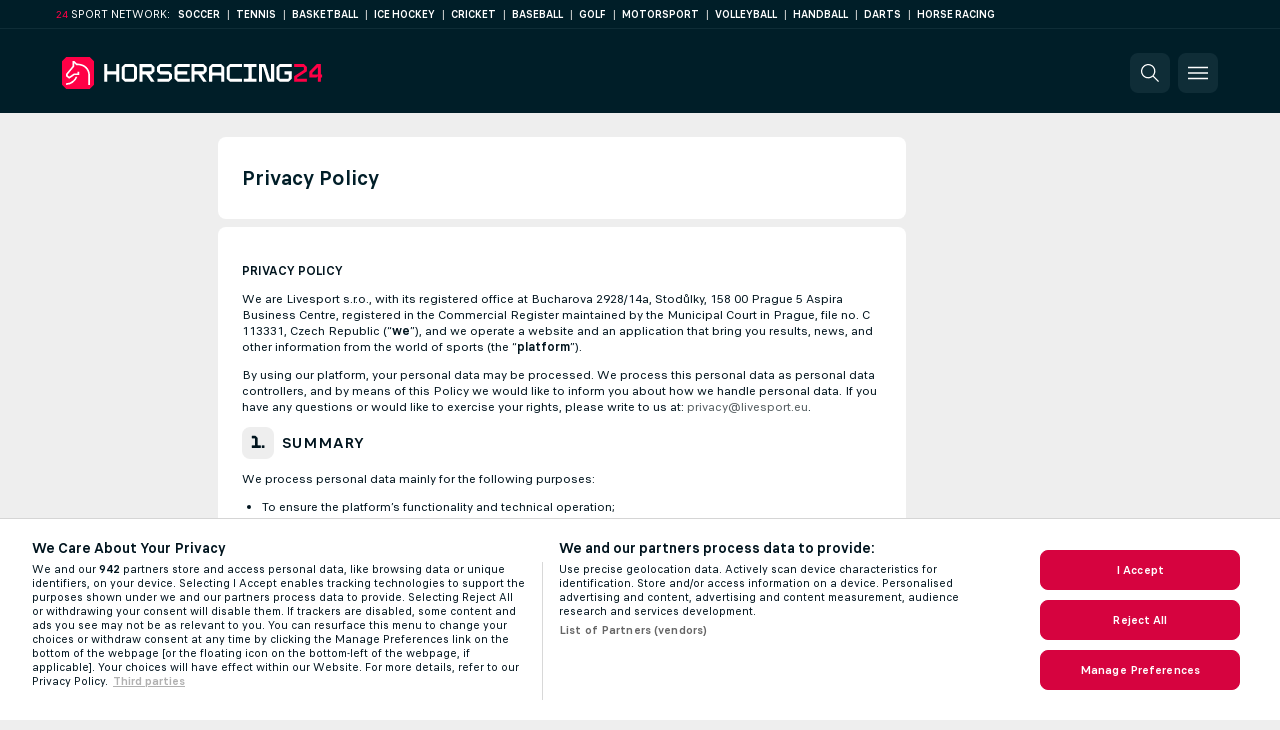

--- FILE ---
content_type: text/html; charset=UTF-8
request_url: https://www.horseracing24.com/privacy-policy/
body_size: 15112
content:
<!DOCTYPE html>
<html lang="en">
    <head>
        <meta charset="utf-8">
        <title>Privacy Policy</title>
        <script defer src="https://cdn.cookielaw.org/scripttemplates/otSDKStub.js"
            type="text/javascript"
            charset="UTF-8"
            data-domain-script="7eae1a1f-042f-4ce3-b028-3429791e193e" data-document-language="true"
        >
        </script>
<link rel="preconnect" href="https://115.ds.lsapp.eu/pq_graphql" crossorigin>
<link rel="preconnect" href="https://115.flashscore.ninja" crossorigin>
<link rel="preload" href="https://static.flashscore.com/res/font/LivesportFinderLatin-Regular_Static.woff2" as="font" type="font/woff2" crossorigin>
<link rel="preload" href="https://static.flashscore.com/res/font/LivesportFinderLatin-Bold_Static.woff2" as="font" type="font/woff2" crossorigin>
        <meta name="copyright" content="Copyright (c) 2016-2026 Livesport s.r.o.">
        <meta name="robots" content="noindex,nofollow" />
        <meta name="viewport" content="width=device-width, initial-scale=1">
	    <meta property="og:title" content="Privacy Policy">
	    <meta property="og:type" content="website">
	    <meta property="og:url" content="https://www.horseracing24.com/privacy-policy/">
	    <meta property="og:image" content="https://www.horseracing24.com/res/_ass/image/og/horseracing24.png">
            <link rel="shortcut icon" href="https://static.flashscore.com/res/_fs/image/4_favicons/_ass/horseracing24/favicon.ico?v=8">
            <link rel="apple-touch-icon" sizes="180x180" href="https://static.flashscore.com/res/_fs/image/4_favicons/_ass/horseracing24/touch-icon-180x180.png?v=8">
            <link rel="icon" type="image/png" sizes="32x32" href="https://static.flashscore.com/res/_fs/image/4_favicons/_ass/horseracing24/favicon-32x32.png?v=8">
            <link rel="icon" type="image/png" sizes="16x16" href="https://static.flashscore.com/res/_fs/image/4_favicons/_ass/horseracing24/favicon-16x16.png?v=8">
        <meta name="theme-color" content="#001e28">
            <meta name="google-site-verification" content="az2rL8cLAa2em_wI37HzCYYwZTnNUz47TdmW2ERQ3tE" />
<meta name="google-site-verification" content="8mW7jVO89WrFpgt-Ul7CcNMy0st1XJlb65PJIAlWECY" />
<meta name="facebook-domain-verification" content="7qwv5c9amn6uqa40nuum89jtapozdm" />

        <link rel="stylesheet" href="https://static.flashscore.com/res/_fs/build/LivesportFinderLatin.b5b9ae1.css">
        <link rel="stylesheet" href="https://static.flashscore.com/res/_fs/build/core.838ccad.css">
        <link rel="stylesheet" href="https://static.flashscore.com/res/_fs/build/variables.5e5bd96.css">
        <link rel="stylesheet" href="https://static.flashscore.com/res/_fs/build/themes.a4e5af4.css">
        <link rel="stylesheet" href="https://static.flashscore.com/res/_fs/build/common.dd5a8cc.css">
        <link rel="stylesheet" href="https://static.flashscore.com/res/_fs/build/components_shared.7255990.css">
        <link rel="stylesheet" href="https://static.flashscore.com/res/_fs/build/cookie.c9f0231.css">
        <link rel="stylesheet" href="https://static.flashscore.com/res/_fs/build/multiLang.e42395f.css">
        <link rel="stylesheet" href="https://static.flashscore.com/res/_fs/build/single_page_app_temp.344cf30.css">
        <link rel="stylesheet" href="https://static.flashscore.com/res/_fs/build/core_common.852f6a3.css">
        <link rel="stylesheet" href="https://static.flashscore.com/res/_fs/build/componentLibraryTheme2021.9e06a9c.css">
        <link rel="stylesheet" href="https://static.flashscore.com/res/_fs/build/banner.9044da6.css">
        <link rel="stylesheet" href="https://static.flashscore.com/res/_fs/build/footer_pages_core.6d68cff.css">
        <link rel="stylesheet" href="https://static.flashscore.com/res/_fs/build/live_header.103dd81.css">
        <link rel="stylesheet" href="https://static.flashscore.com/res/_fs/build/lsid.f9f1878.css">
        <link rel="stylesheet" href="https://static.flashscore.com/res/_fs/build/live_sidemenu.83b368b.css">
        <link rel="stylesheet" href="https://static.flashscore.com/res/_fs/build/live_sections.e8ef654.css">
        <link rel="stylesheet" href="https://static.flashscore.com/res/_fs/build/league_onboarding.205502f.css">
        <link rel="stylesheet" href="https://static.flashscore.com/res/_fs/build/live_footer.8dcd350.css">
        <link rel="stylesheet" href="https://static.flashscore.com/res/_fs/build/terms_of_use_page.5e2f382.css">
        <link rel="stylesheet" href="https://static.flashscore.com/res/_fs/build/s24.9d49704.css">
        <link rel="stylesheet" href="https://static.flashscore.com/res/styles/container.115.css">
        <link rel="stylesheet" href="https://static.flashscore.com/res/styles/container.0.css">
        <script type="text/javascript" src="/x/js/browsercompatibility_5.js"></script>
        <script type="text/javascript" defer src="/res/_fs/build/framework.3391317.js"></script>
        <script type="text/javascript" defer src="/x/js/core_115_2288000000.js"></script>
        <script type="text/javascript" defer src="/res/_fs/build/internalTools.5d41de3.js"></script>
        <script type="text/javascript" defer src="/res/_fs/build/initBannerHandler.68a562f.js"></script>
        <script type="text/javascript" defer src="/res/_fs/build/vendors.34fabbc.js"></script>
        <script type="text/javascript" defer src="/res/_fs/build/modules.a54dfe7.js"></script>
        <script type="text/javascript" defer src="/res/_fs/build/serviceStatusBox.187ba10.js"></script>
        <script type="text/javascript" defer src="/res/_fs/build/myLeaguesMenu.75b895d.js"></script>
        <script type="text/javascript" defer src="/res/_fs/build/mainPageScripts.56d5944.js"></script>
        <script type="text/javascript" defer src="/res/_fs/build/leftMenuCategory.65d7635.js"></script>
        <script type="text/javascript" defer src="/res/_fs/build/globalEvents.682df47.js"></script>
        <script type="text/javascript" src="/x/js/translations-livetable.115.b08dcbe5.js"></script>
        <script type="text/javascript" src="/x/js/translations-headermenu.115.64d7e024.js"></script>
        <script type="text/javascript" src="/x/js/translations-headerpromobar.115.a54dafc7.js"></script>
        <script type="text/javascript" src="/res/_fs/build/runtime.7d7ba8a.js"></script>
        <script type="text/javascript" src="/res/_fs/build/constants.d8ac8f7.js"></script>
        <script type="text/javascript" src="/res/_fs/build/loader.d3dc62f.js"></script>
        <script type="text/javascript" src="/res/_fs/build/myTeamsMenu.eab1027.js"></script>
                <script>
        window.loggingServiceConfig = {"enable":true,"server":"https:\/\/logging-service.livesport.services\/","token":"Y3uhIv5Ges46mMdAZm53akso95sYOogk","percentage_of_sessions_to_log":1};
    </script>
    <script defer src="/res/_fs/build/frontendLogger.d1da8fc.js"></script>

        <script type="text/javascript">
            // <![CDATA[
                cjs.Api.loader.get('cjs').call(function(_cjs) {
                    _cjs.fromGlobalScope.initStaticPagesGamesNotification();
                    _cjs.bookmakerSettings = { bookmakersData: {"default":[{"main_bookmaker_id":"16","project_id":"115","geo_ip":"default","name":"bet365","premium_status_id":"2"},{"main_bookmaker_id":"5","project_id":"115","geo_ip":"default","name":"Unibet","premium_status_id":"2"},{"main_bookmaker_id":"417","project_id":"115","geo_ip":"default","name":"1xBet","premium_status_id":"2"}],"ZA":[{"main_bookmaker_id":"38","project_id":"115","geo_ip":"ZA","name":"Sportingbet","premium_status_id":"2"}],"TR":[{"main_bookmaker_id":"417","project_id":"115","geo_ip":"TR","name":"1xBet","premium_status_id":"1"}],"GR":[{"main_bookmaker_id":"16","project_id":"115","geo_ip":"GR","name":"bet365","premium_status_id":"2"}],"CZ":[{"main_bookmaker_id":"49","project_id":"115","geo_ip":"CZ","name":"Tipsport.cz","premium_status_id":"1"},{"main_bookmaker_id":"45","project_id":"115","geo_ip":"CZ","name":"Chance.cz","premium_status_id":"2"},{"main_bookmaker_id":"46","project_id":"115","geo_ip":"CZ","name":"iFortuna.cz","premium_status_id":"2"}],"HR":[]} };
                });
		                    var dataLayer = dataLayer || [];

		function otAfterCallback() {
		    window.setTimeout(() => {
		        try {
		            if (!window.hasOTAfterCallbackProceeded) {
		                dataLayer.push({event:'gdpr_consent',user_consent:'agree'});
		                document.dispatchEvent(new Event('onetrust'));
		            }
		        } catch(e) {
		            console.error(e);
		        }
		        window.hasOTAfterCallbackProceeded = true;
		    }, 0);
		};

		function otCallback() {
		    document.dispatchEvent(new Event("oneTrustLoaded"));
		    window.oneTrustLoaded = true;

		    if (typeof cjs === 'undefined') {
		        return;
		    }

		    if (!window.hasOTCallbackProceeded) {
		        cjs.Api.loader.get('cjs').call(function(_cjs) {
		            _cjs.Api.loader.get('onetrust').fulfill(cb => { cb() });
		        });
		    }

		    window.hasOTCallbackProceeded = true;
		};

		function OptanonWrapper() {
		    dataLayer.push({event:"OneTrustGroupsUpdated"});
		    try {
		        if (typeof __tcfapi === "function") {
		            __tcfapi("getTCData",2,(e) => {
		                if (e !== null) {
		                    otCallback();
		                    if (e.eventStatus === 'useractioncomplete' || e.eventStatus === 'tcloaded') {
		                        otAfterCallback();
		                    };
		                };
		            });
		        } else if (typeof OneTrust === "object") {
		            otCallback();
		            if (!OneTrust.IsAlertBoxClosed()) {
		                OneTrust.OnConsentChanged(() => otAfterCallback());
		            }
		        } else {
		            otCallback();
		        }
		    } catch(e) {
		        console.error(e);
		    }
		};
            // ]]>
        </script>
    </head>
<body class="responsive background-add-off brand--flashscore  _ass flat pid_115 mgc   header-fan privacy-policy twoLineLayout  light-bg-1 v3 bg3" data-analytics-page-type="common_page">
<div class="otPlaceholder otPlaceholder--hidden">
    <div class="skOT skOT--ot">
        <div class="skOT__co">
            <div class="skOT__ti"></div>
            <div class="skOT__te"></div>
            <div class="skOT__te"></div>
            <div class="skOT__te"></div>
            <div class="skOT__te"></div>
        </div>
        <div class="skOT__co">
            <div class="skOT__ti"></div>
            <div class="skOT__te"></div>
            <div class="skOT__te"></div>
            <div class="skOT__te"></div>
        </div>
    </div>
</div>
<script type="text/javascript">
    if(!document.cookie.match(/^(.*;)?\s*OptanonAlertBoxClosed\s*=\s*[^;]+(.*)?$/) && !window.localStorage.getItem("onetrust_placeholder")){
        document.getElementsByClassName("otPlaceholder")[0].classList.remove("otPlaceholder--hidden");
    }

    document.addEventListener("click", function (e) {

        var element = e.target.parentNode;
    if(element === document) element = document.body;

        if (element !== null && (element.classList.contains("ot-button-group") ||
                (element.classList.contains("ot-btn-subcntr")) ||
                (element.classList.contains("ot-btn-container")) ||
                (element.id === "onetrust-button-group") ||
                (element.id === "onetrust-close-btn-container") ||
                (element.id === "ot-pc-content") ||
                (e.target.closest(".otPlaceholder")))

        )  {
            window.localStorage.setItem("onetrust_placeholder", 1);
            document.getElementsByClassName("otPlaceholder")[0].classList.add("otPlaceholder--hidden");
        }
    }, false);

</script>
<script type="text/javascript">
    const defaultTheme = "";
    const usersTheme = window.localStorage.getItem("theme");
    if(!usersTheme && defaultTheme) {
        cjs.Api.darkModeLocal.setDarkThemeAsDefault();
    }

    cjs.Api.darkModeLocal.setThemeClass()
</script>

<div id="zoneContainer-background" data-zone-group="background"></div>
<div class="seoAdWrapper"><div class="seoTop seoTopHidden" style="display: none;">
    <div class="seoTop__content">
    </div>
</div>

<script>
    cjs.Api.localLsid.beforeLoad((isLoggedIn) => {
        if (isLoggedIn) {
            const seoTopElement = document.getElementsByClassName('seoTop')[0];
            seoTopElement.style.display = 'none';
            seoTopElement.classList.add('seoTopHidden');
            document.body.classList.add('isLoggedIn');
            document.body.classList.remove('seoTopWrapperHidden');
        }
    });
</script>

<div id="zoneContainer-responsive_fixed_bottom" data-zone-group="responsive_fixed_bottom"></div>
</div><div class="x24network">
    <div class="x24network__content">
        <div class="x24network__brand">
            <span class="x24network__brandNumber">24</span>
            <span class="x24network__brandItem">Sport network:</span>
        </div>
        <div class="x24network__list">
            <a href="https://www.soccer24.com/" class="x24network__item">Soccer</a>
            <div class="x24network__separator">|</div>
            <a href="https://www.tennis24.com/" class="x24network__item">Tennis</a>
            <div class="x24network__separator">|</div>
            <a href="https://www.basketball24.com/" class="x24network__item">Basketball</a>
            <div class="x24network__separator">|</div>
            <a href="https://www.icehockey24.com/" class="x24network__item">Ice Hockey</a>
            <div class="x24network__separator">|</div>
            <a href="https://www.cricket24.com/" class="x24network__item">Cricket</a>
            <div class="x24network__separator">|</div>
            <a href="https://www.baseball24.com/" class="x24network__item">Baseball</a>
            <div class="x24network__separator">|</div>
            <a href="https://www.golflive24.com/" class="x24network__item">Golf</a>
            <div class="x24network__separator">|</div>
            <a href="https://www.motorsport24.com/" class="x24network__item">Motorsport</a>
            <div class="x24network__separator">|</div>
            <a href="https://www.volleyball24.com/" class="x24network__item">Volleyball</a>
            <div class="x24network__separator">|</div>
            <a href="https://www.handball24.com/" class="x24network__item">Handball</a>
            <div class="x24network__separator">|</div>
            <a href="https://www.darts24.com/" class="x24network__item">Darts</a>
            <div class="x24network__separator">|</div>
            <a href="https://www.horseracing24.com/" class="x24network__item">Horse Racing</a>
        </div>
    </div>
</div>

<header class="header">
    <img src="https://static.flashscore.com/res/_fs/image/2_others/bg.png" alt="" fetchpriority="high" class="header__bg">
    <div class="header__content">
        <a class="header__logoWrapper" href="/">
            <svg class="header__logo" preserveAspectRatio="xMinYMid meet" xmlns="http://www.w3.org/2000/svg" viewBox="0 0 326 40"><g fill="none"><path d="M52.693 30.707V8.993a.147.147 0 0 1 .154-.153h3.493a.147.147 0 0 1 .153.153v8.2a.753.753 0 0 0 .76.76h9.867a.753.753 0 0 0 .76-.76v-8.2a.147.147 0 0 1 .153-.153h3.494a.147.147 0 0 1 .153.153v21.714a.147.147 0 0 1-.153.153h-3.494a.147.147 0 0 1-.153-.153v-8.2a.753.753 0 0 0-.76-.76h-9.893a.753.753 0 0 0-.76.76v8.2a.147.147 0 0 1-.154.153H52.82a.147.147 0 0 1-.127-.153zm25.48-.18L75.047 27.4a1.333 1.333 0 0 1-.334-.82V13.12c.015-.303.132-.593.334-.82l3.126-3.127c.228-.2.517-.319.82-.333h10.42c.304.014.593.132.82.333l3.134 3.127c.2.227.319.517.333.82v13.46a1.333 1.333 0 0 1-.333.82l-3.134 3.127a1.333 1.333 0 0 1-.82.333h-10.42a1.333 1.333 0 0 1-.82-.333zm1.094-3.46h9.873a.753.753 0 0 0 .76-.76V13.393a.753.753 0 0 0-.76-.76h-9.873a.753.753 0 0 0-.754.76v12.914a.747.747 0 0 0 .754.76zm17.466 3.64V8.993a.147.147 0 0 1 .154-.153h14.546c.304.014.593.132.82.333l3.127 3.127c.201.227.319.517.333.82v4.373c-.01.304-.129.595-.333.82l-3.127 3.1a1.293 1.293 0 0 1-.82.334H109.7c-.12 0-.147.06-.087.186l6 8.747c.06.12 0 .18-.086.18h-4.1a.327.327 0 0 1-.28-.153l-5.86-8.567a1.067 1.067 0 0 0-.76-.393h-3.22a.753.753 0 0 0-.76.76v8.2a.14.14 0 0 1-.147.153h-3.493a.147.147 0 0 1-.174-.153zm4.554-12.754h9.873a.754.754 0 0 0 .76-.76v-3.8a.753.753 0 0 0-.76-.726h-9.873a.754.754 0 0 0-.76.76v3.8c.014.408.351.73.76.726zm18.073 12.754v-3.494a.14.14 0 0 1 .153-.146h13.514a.753.753 0 0 0 .76-.76v-3.8a.753.753 0 0 0-.76-.76H122.88a1.333 1.333 0 0 1-.82-.334l-3.127-3.1a1.333 1.333 0 0 1-.333-.82v-4.4c.014-.303.132-.592.333-.82l3.127-3.1c.227-.2.517-.319.82-.333h13.793a.147.147 0 0 1 .154.153v3.494a.14.14 0 0 1-.154.146h-13.52a.76.76 0 0 0-.76.76v3.8a.753.753 0 0 0 .76.76H133.3c.303.015.593.132.82.334l3.127 3.126c.203.227.323.516.34.82v4.347a1.333 1.333 0 0 1-.34.82l-3.127 3.127a1.334 1.334 0 0 1-.82.333h-13.787a.147.147 0 0 1-.153-.153zm24.72-.18-3.127-3.127a1.333 1.333 0 0 1-.333-.82V13.12c.014-.303.132-.593.333-.82l3.127-3.127c.227-.2.517-.319.82-.333h14.547a.147.147 0 0 1 .153.153v3.494a.14.14 0 0 1-.153.146h-14.274a.753.753 0 0 0-.76.76v3.8a.753.753 0 0 0 .76.76h11.24a.147.147 0 0 1 .154.154V21.6a.14.14 0 0 1-.154.147h-11.24a.753.753 0 0 0-.76.76v3.8a.753.753 0 0 0 .76.76h14.274a.14.14 0 0 1 .153.146v3.494a.147.147 0 0 1-.153.153H144.9a1.334 1.334 0 0 1-.82-.333zm17.813.18V8.993a.14.14 0 0 1 .147-.153h14.52c.303.014.593.132.82.333l3.127 3.127c.2.227.319.517.333.82v4.373c-.011.304-.13.595-.333.82l-3.127 3.1a1.333 1.333 0 0 1-.82.334h-1.733c-.12 0-.154.06-.094.186l6 8.747c.06.12.034.18-.093.18h-4.08a.314.314 0 0 1-.273-.153l-5.86-8.567a1.067 1.067 0 0 0-.76-.393h-3.22a.753.753 0 0 0-.76.76v8.2a.147.147 0 0 1-.154.153h-3.506a.14.14 0 0 1-.134-.153zm4.554-12.754h9.873a.753.753 0 0 0 .76-.76v-3.8a.753.753 0 0 0-.76-.76h-9.887a.753.753 0 0 0-.76.76v3.8a.753.753 0 0 0 .76.76h.014zm17.446 12.754V13.12c.015-.303.132-.593.334-.82l3.1-3.127c.227-.2.516-.319.82-.333h10.48c.303.014.592.132.82.333l3.1 3.1c.2.228.319.517.333.82v17.614a.147.147 0 0 1-.153.153h-3.5a.147.147 0 0 1-.154-.153V24a.747.747 0 0 0-.753-.76h-9.867a.753.753 0 0 0-.76.76v6.667a.147.147 0 0 1-.153.153h-3.493a.147.147 0 0 1-.154-.113zm4.56-11.234h9.874a.753.753 0 0 0 .753-.76V13.38a.753.753 0 0 0-.753-.76h-9.874a.753.753 0 0 0-.76.76v5.333a.753.753 0 0 0 .76.76zm20.927 11.054-3.133-3.127a1.333 1.333 0 0 1-.334-.82V13.093c.015-.303.132-.592.334-.82l3.133-3.1c.227-.2.517-.319.82-.333h14.547a.147.147 0 0 1 .153.153v3.494a.14.14 0 0 1-.153.146h-14.274a.753.753 0 0 0-.76.76v12.914a.753.753 0 0 0 .76.76h14.274a.14.14 0 0 1 .153.146v3.494a.147.147 0 0 1-.153.153H210.2a1.334 1.334 0 0 1-.82-.333zm17.793.18v-3.494a.14.14 0 0 1 .154-.146h5.16a.753.753 0 0 0 .76-.76V13.393a.753.753 0 0 0-.76-.76h-5.16a.14.14 0 0 1-.154-.146V8.993a.147.147 0 0 1 .154-.153h15.64a.147.147 0 0 1 .153.153v3.494a.14.14 0 0 1-.153.146h-5.16a.753.753 0 0 0-.76.76v12.914a.753.753 0 0 0 .76.76h5.16a.14.14 0 0 1 .153.146v3.494a.147.147 0 0 1-.153.153h-15.64a.147.147 0 0 1-.154-.153zm18.98 0V8.993a.147.147 0 0 1 .154-.153h7.14c.442.021.827.309.973.727l5.333 17.286a.287.287 0 0 0 .274.214h1.2a.147.147 0 0 0 .146-.154V8.993a.147.147 0 0 1 .154-.153h3.493a.147.147 0 0 1 .153.153v21.714a.147.147 0 0 1-.153.153h-7.133a1.08 1.08 0 0 1-.974-.727l-5.333-17.286a.3.3 0 0 0-.273-.214h-1.154a.147.147 0 0 0-.153.154v17.92a.147.147 0 0 1-.153.153h-3.494a.147.147 0 0 1-.2-.153zm25.487-.18-3.133-3.127a1.333 1.333 0 0 1-.334-.82V13.12c.015-.303.132-.593.334-.82l3.133-3.127c.227-.2.517-.319.82-.333h14.547a.147.147 0 0 1 .153.153v3.494a.14.14 0 0 1-.153.146h-14.274a.753.753 0 0 0-.76.76v12.914a.753.753 0 0 0 .76.76h9.867a.753.753 0 0 0 .76-.76v-3.8a.753.753 0 0 0-.76-.76h-4.4a.14.14 0 0 1-.153-.147v-3.493a.147.147 0 0 1 .153-.154h8.807a.147.147 0 0 1 .153.154v8.473a1.333 1.333 0 0 1-.333.82l-3.134 3.127a1.333 1.333 0 0 1-.82.333H272.46a1.333 1.333 0 0 1-.82-.333z" fill="#FFF"/><path d="M290.193 30.707v-6.254c.017-.297.16-.574.394-.76l11.573-7.473a.453.453 0 0 0 .18-.333v-2.494a.753.753 0 0 0-.76-.76h-11.233a.14.14 0 0 1-.154-.146V8.993a.147.147 0 0 1 .154-.153h11.506c.306.013.598.13.827.333l3.127 3.127c.2.227.319.517.333.82v4.313c-.017.298-.16.575-.393.76L294.173 25.7a.46.46 0 0 0-.186.333v.88a.147.147 0 0 0 .153.154h11.847a.14.14 0 0 1 .153.146v3.494a.147.147 0 0 1-.153.153h-15.64a.147.147 0 0 1-.154-.153zm29.614 0v-6.194c0-.273-.154-.333-.334-.153l-1.066 1.067a.373.373 0 0 1-.274.12h-8.806a.147.147 0 0 1-.154-.154v-6.226c.025-.49.208-.957.52-1.334l8.56-8.9a.28.28 0 0 1 .247-.12h4.953a.14.14 0 0 1 .147.154V21.6a.14.14 0 0 0 .153.147h1.214a.147.147 0 0 1 .153.153v3.493a.147.147 0 0 1-.153.154h-1.214a.147.147 0 0 0-.153.153v5.007a.14.14 0 0 1-.147.153h-3.493a.148.148 0 0 1-.153-.153zm-6.667-8.96h6.533a.14.14 0 0 0 .154-.147v-8.48c0-.273-.154-.333-.334-.12l-6.166 6.407c-.2.241-.317.54-.334.853v1.333a.14.14 0 0 0 .127.154h.02zM34.667 0H5.333L0 5.333v29.334L5.333 40h29.334L40 34.667V5.333z" fill="#FF0046"/><g fill="#FFF"><path d="M15.693 22.6H21.6v-4.2h-2.1v2.1h-4.42l-6.047 4.08L7.1 23.093v-1.186L15.3 12V7.533l2.667 2.667h.433c4.72 0 8.38 1.273 10.887 3.787 3.58 3.586 3.606 8.573 3.606 8.626V35h2.1V22.593a15.207 15.207 0 0 0-4.246-10.073C27.873 9.673 23.8 8.187 18.633 8.107L15.48 5h-2.253v6.267l-8.2 9.92v2.96l3.926 3.02 6.74-4.567z"/><path d="M17.06 24.6a8.644 8.644 0 0 1-.147.373 13.02 13.02 0 0 1-2.773 4.114A12.92 12.92 0 0 1 5 32.873v2.067A15.013 15.013 0 0 0 19.26 24.6h-2.2z"/></g></g></svg>
        </a>
            <div id="searchWindow" class="header__block header__block--search">
                <div role="button" class="header__button">
                    <svg class="header__icon header__icon--search">
                        <use xlink:href="/res/_fs/image/13_symbols/action.svg?serial=1741#search"></use>
                    </svg>
                </div>
            </div>
        <div id="hamburger-menu"  class="header__block header__block--menu">
            <div role="button" class="header__button">
                <svg class="header__icon header__icon--menu">
                    <use xlink:href="/res/_fs/image/13_symbols/action.svg?serial=1741#menu"></use>
                </svg>
            </div>
        </div>
            <script defer type="text/javascript" src="/res/_fs/build/autotrack.ff73da9.js"></script>
        <script defer type="text/javascript" src="/res/_fs/build/loginClient.5fa2cd0.js"></script>
        <script defer type="text/javascript" src="/res/_fs/build/headerMenu.059a184.js"></script>
        <script defer type="text/javascript" src="/res/_fs/build/bonusComparisonGift.9f4e902.js"></script>
        <script type="text/javascript">
            window.headerMenuEnvironment = {"lsidEnabled":false,"langBoxEnabled":false,"langBoxData":[],"langBoxDataByGeoIps":[]};
            window.isFlashfootball = false;
            window.isDetail = false;
            window.mobileBannerConfig = null;
        </script>
    </div>
</header>
    <script type="text/javascript">
        cjs.defaultTopLeagues = ["35_197_biXWRQSN","35_197_j3ZUJ1y7","35_197_lptXr60I"];
    </script>
<div class="container">
<div class="container__content content">
<div class="container__main" id="main">
<div class="container__mainInner" id="tc">
<div class="container__liveTableWrapper mc-extended" id="mc">
    <div class="useTerms">
        <div class="useTerms__header">
    Privacy Policy
        </div>
        <div class="useTerms__content">
    <p><b>PRIVACY POLICY</b></p><p>We are Livesport s.r.o., with its registered office at Bucharova 2928/14a, Stodůlky, 158 00 Prague 5 Aspira Business Centre, registered in the Commercial Register maintained by the Municipal Court in Prague, file no. C 113331, Czech Republic (“<b>we</b>”), and we operate a website and an application that bring you results, news, and other information from the world of sports (the “<b>platform</b>”).</p><p>By using our platform, your personal data may be processed. We process this personal data as personal data controllers, and by means of this Policy we would like to inform you about how we handle personal data. If you have any questions or would like to exercise your rights, please write to us at: <a href="mailto:privacy@livesport.eu">privacy@livesport.eu</a>.</p><ol type="1"><li><p><strong>SUMMARY</strong></p><p>We process personal data mainly for the following purposes:</p><ul><li><p>To ensure the platform’s functionality and technical operation;</p></li><li><p>For the registration of a user account and the use of our services;</p></li><li><p>Because legal regulations apply to us;</p></li><li><p>For our targeted marketing;</p></li><li><p>For the purposes of mutual communication;</p></li><li><p>For obtaining and researching feedback;</p></li><li><p>For recording and protecting rights and legal claims;</p></li><li><p>For other purposes listed in the privacy settings section on the website and in the application.</p></li></ul><p>Below in this Policy, we will describe step by step which personal data we process, why we process it (the purposes), with whom we possibly share personal data, and what rights you have in connection with our processing.</p></li><li><p><strong>PERSONAL DATA WE PROCESS</strong></p><div><p>In connection with your use of the platform, your personal data is processed. For ease of understanding, we have divided the personal data we may process into the following categories:</p><ul><li><p>Information on age: your specific age or age category, if such information is required when using or registering on the platform.</p></li><li><p>Marketing information: information on your consent to marketing, the number of emails and notifications sent, delivered, and opened, any marketing campaigns we addressed to you, your marketing profile that we created based on your use of the platform, and any information on the use of your profile for the purposes of targeting our marketing.</p></li><li><p>Technical data: records related to your use of our platform, such as IP and MAC address, Geo IP, the type or number of your hardware, data about your operating system, the type and version of your browser, and user settings of the platform.</p></li><li><p>Pseudonymized device identifiers and related data: automatically generated pseudonymized identifiers of your device, usually in the form of the contents of cookies and similar technologies (e.g., tracking pixel) that we use on the platform, including the user identifier. Details are provided, in the case of web browsers, in the cookies banner available upon the first visit to the platform and subsequently via the privacy settings, and in the case of the mobile application upon the first launch of the application and subsequently in the privacy settings of the application.</p></li><li><p>Communication data: your email address and the information you provide to us during mutual communication, whether when contacting us via email or by using the contact form.</p></li><li><p>Data on the use of the user account functionalities and the platform: information on voting in polls, settings of favorite competitions and tournaments, teams and athletes, as well as user preferences in connection with your choices within our platforms (e.g., consents granted), possibly also information about any purchased subscription, and other such information related to your use of your account and our platforms.</p></li><li><p>Data related to registration and login: an email address, or if you decided to register or log in through your existing account with a third party (e.g., Facebook, Gmail, Apple), this involves your name or nickname, the image associated with your account, and a pseudonymized identifier, all of which are automatically provided to us for registration or login by such an authorized third party according to your account with such a third party. It also includes information about the date of registration and the last login.</p></li><li><p>Survey results: your answers provided in feedback surveys completed directly within the platform.</p></li><li><p>Records with identifiers: randomly generated identifiers assigned to you for monitoring the functioning of the platform and reporting technical defects, or for other purposes that we have introduced for your protection.</p></li><li><p>Feedback on our platform: your feedback provided within publicly available sources, such as reviews on platforms offering our platform for download, or that you provide to us when communicating with us.</p></li></ul></div></li><li><p><b>WHY WE PROCESS PERSONAL DATA (PURPOSES OF PROCESSING)</b></p><p>Below we describe the individual reasons (purposes) for processing of your personal data when you use our platform.</p><ol type="1"><li><p><b>TO ENSURE THE PLATFORM’S FUNCTIONALITY AND TECHNICAL OPERATION</b></p><div><p>If you access our platform, whether you have a user account or not, we automatically start processing Technical data and Records with identifiers. We process these in order to ensure the technical operation of the platform, remove any reported technical errors, optimize, and ensure the security of the platform. We process all personal data for this purpose on the basis of our legitimate interest, which lies in ensuring the technical operation and security of the platform. We will process this data about you for no longer than the duration of your account with us, and if you do not have an account, then for 1 month.</p></div></li><li><p><strong>FOR THE REGISTRATION OF A USER ACCOUNT AND THE USE OF OUR SERVICES</strong></p><p>If you create a user account with us and use the functionalities of our platform associated with the user account, additional personal data is processed. Such processing is related to your registration, during which you accept our terms and conditions, thereby establishing a contractual relationship between you and us in the legal sense. From a legal perspective, the personal data is then processed for the purpose of fulfilling the contract, or to take steps at your request before concluding the contract. If you do not wish to provide personal data, we will not be able to set up a user account for you. For these purposes, we process your Data related to registration and login, Information on age, Technical data, Data on the use of the user account functionalities and the platform, and Records with identifiers, for the duration of your account (your contract).</p></li><li><p><strong>BECAUSE LEGAL REGULATIONS APPLY TO US</strong></p><p>Our activities and the operation of our platform is regulated by legal regulations, for example in the area of accounting, taxes, or advertising. In order to fulfill legal obligations, we must record and process information that may include your personal data, in particular Data related to registration and login, Information on age, Data on the use of the user account functionalities and the platform. Providing your personal data for the purpose of fulfilling our legal obligations is therefore mandatory. We will process this data about you for as long as necessary to fulfill the legal obligations in accordance with the relevant generally binding legal regulations.</p></li><li><p><strong>FOR OUR TARGETED MARKETING</strong></p><div><p>For the purpose of sending commercial communications (marketing offers) promoting us, our group, or third parties, or for carrying out other marketing activities towards you (e.g., segmentation and marketing profiling, i.e., customizing offers according to your use of the platform so that they are as interesting and relevant as possible), we process your personal data where legal regulations allow us to do so for this purpose or if you have given us your consent to do so.</p><p>For this purpose, we will process available Data related to registration and login, Information on age, Marketing information, Technical data, Pseudonymized device identifiers and related data, Data on the use of the user account functionalities and the platform, and Records with identifiers. In the case of processing according to legal regulations, we will process this data for the duration of your user account, and in the case of processing based on your consent, for 4 years from the moment the consent was granted, but in both cases no longer than until you object or withdraw your consent.</p><p>You can withdraw your consent at any time, in the case of emails via the corresponding button in the email footer, and in the case of push notifications via the platform settings. You can also adjust your preferences or withdraw consents through the consent management settings on our platform.</p></div></li><li><p><strong>FOR THE PURPOSES OF MUTUAL COMMUNICATION</strong></p><p>If you decide to contact us, either directly or via the contact form, we will process Communication data and Technical data for the purpose of ensuring communication between you and us, on the basis of our legitimate interest. We will process this data until the end of the year following the year in which we received it. The reason for this length of processing is that in the event of future or delayed follow-up communication, we would like to return to the existing communication and clarify or supplement our next response accordingly.</p></li><li><p><strong>FOR OBTAINING AND RESEARCHING FEEDBACK</strong></p><p>Our platform could not function without you and your valuable feedback. Therefore, we also process your data for the purpose of obtaining and researching feedback, which takes place either in the form of a survey available on the platform or a special study that you can sign up for outside the platform, which contains more detailed information on the processing of your personal data and on the study itself.</p><p>In the case of feedback via surveys, if you fill out the survey and give us your consent, which is the basis for such processing, we will process Survey results and Data related to registration and login, for 5 full calendar years from filling out the survey or until you withdraw your consent or raise an objection.</p><p>Furthermore, we may also process your Feedback on our platform, on the basis of our legitimate interest to properly process this feedback with the aim to analysis and obtaining information for the operation and development of our platform. We will process the data no later than until the end of the year following the year in which we first processed such information.</p></li><li><p><strong>FOR RECORDING AND PROTECTING RIGHTS AND LEGAL CLAIMS</strong></p><div><p>We have a legitimate interest in protecting our rights and our platform, and for this purpose we may, if necessary, process your personal data obtained in connection with other purposes, in particular Information on age, Marketing information, Technical data, Communication data, Data on the use of the user account functionalities and the platform, Data related to registration and login, for as long as necessary to protect our own legal claims and to protect rights, at least 3 years from the cancellation of your account, and in other cases at least 3 years from the start of processing.</p></div></li><li><p><b>FOR OTHER PURPOSES LISTED IN THE PRIVACY SETTINGS SECTION ON THE WEBSITE AND IN THE APPLICATION</b></p><div><p>In connection with your visit to our platform, Technical data, Pseudonymized device identifiers, and related data may be stored on your device and accessed (for example in the form of cookies).</p><p>Individual processing operations may take place automatically in cases where the processing is necessary for providing and maintaining our services, and is carried out on the basis of our legitimate interest. In other cases, we only process (store on your device and access) Technical data, Pseudonymized device identifiers, and related data on the basis of your consent granted via the privacy settings.</p><p>More information on individual processing, including information on the duration of the processing and recipients of personal data, can be found in the privacy settings of the website or application, or in another document we publish.</p></div></li></ol></li><li><p><strong>SHARING PERSONAL DATA</strong></p><div><p>We carry out personal data processing as personal data controllers. However, sometimes we do not carry out the processing ourselves. We may use our partners and other companies to help us with processing for individual purposes. Alternatively, we may share personal data with entities in cases where the law requires us to do so, or we are authorized to share personal data. For all other entities with whom we share personal data, the single term “recipient” of personal data is used. Depending on the specific case and our respective platform that you visit, some of these recipients may be:</p><ul><li><p>Persons who provide technical activities for us, including those providing hosting services and development services;</p></li><li><p>Persons who, in accordance with our instructions, provide marketing services for us;</p></li><li><p>Other companies from the Livesport Group;</p></li><li><p>Companies that enable registration through their service (such as Google, Apple, Meta, etc.) when registering a user account;</p></li><li><p>Providers of software tools for obtaining and processing feedback, as well as external suppliers involved in feedback research;</p></li><li><p>Government authorities in cases of fulfilling legal obligations;</p></li><li><p>In individual cases, our legal, tax, accounting, or security advisors;</p></li><li><p>Partners listed <a href="https://horseracing24.com/third-parties">here</a>;</p></li><li><p>In the case of the processing of pseudonymized device identifiers and related data, also the partners listed in the privacy settings of the website and the application</p></li><div><p>When sharing personal data, we take care to protect your personal data and comply with the rules valid for the EU for any transfer of personal data outside the EU/EEA. This means that if we share your personal data with recipients outside the EU/EEA, this only takes place if the country where the recipient is located is on the list of countries with an adequate level of protection, or a sufficient level of data protection is ensured by other mechanisms (for example <a href="https://commission.europa.eu/publications/publications-standard-contractual-clauses-sccs_en">here</a>).</p></div></ul></div></li><li><p><strong>DATA PROTECTION OFFICER</strong></p><p>We have appointed a Data Protection Officer whom you can contact in all matters relating to the processing of your personal data by emailing <a href="mailto:dpo@livesport.eu">dpo@livesport.eu</a></p></li><li><p><strong>YOUR RIGHTS REGARDING THE PROCESSING AND HOW TO EXERCISE THEM</strong></p><p>We respect that you also have various rights in connection with the personal data we process. In the following section, you will learn what they are and how you can exercise them. If you have any questions related to the described processing purposes or other parts of this Policy, do not hesitate to write to us for detailed information. We will be happy to answer you.</p><p>Right of access. You have the right to obtain from us confirmation as to whether or not personal data concerning you is being processed by us. If we confirm that it is being processed, then you have the right to request a copy of this personal data, and information related to its processing, for example regarding the purposes for which we process the personal data, to whom it is disclosed or transferred, how long we will process it, etc.</p><p>Right to withdraw consent. If you have given us consent to the processing of personal data, you can also withdraw this consent at any time. In such a case, we will immediately stop processing your personal data for the purposes for which the consent was obtained. By withdrawing your consent, however, you will not affect the fact that prior to the withdrawal, we processed your personal data lawfully.</p><p>You can withdraw your consent by selecting your preference in the appropriate settings on the platform, or in your profile, or by sending your withdrawal of consent to our contact address. If you want to withdraw your consent to receiving commercial communications, you can withdraw it by clicking on “Unsubscribe” or a similar button.</p><p>Right to rectification. You have the right to request that we correct or supplement your personal data. Contact us and, if it is possible to factually fulfill your request, we will make the correction.</p><p>Right to erasure (right to be forgotten). You can ask us to erase your personal data and we will gladly do so unless there is a specific reason for retaining it.</p><p>Right to restrict processing. You can ask us to temporarily restrict the processing of your personal data. If there is a legal reason for your request, we will comply.</p><p>Right to data portability. If we process your personal data on the basis of your consent or for the performance of a contract, you have the right to obtain this data from us in a structured and commonly used format. We can also, at your instruction, transfer the personal data to another controller, but only if the transfer is technically feasible.</p><p>Right to object. We will not continue to process your personal data if you object, and until we demonstrate compelling legitimate grounds for the processing that override your interests or rights and freedoms, or if we need your data for the establishment, exercise, or defense of our legal claims.</p><p>Right to lodge a complaint with a supervisory authority. If you believe that we are not processing your personal data correctly, you have the option to contact our Data Protection Officer or to lodge a complaint with the competent supervisory authority, which is the Office for Personal Data Protection, with its seat at Pplk. Sochora 27, 170 00 Prague 7.</p></li></ol><div class="signature"><p>In Prague on 15. 5. 2025</p><p>Livesport s.r.o.</p></div>
        </div>
    </div>
</div>
<aside class="container__myMenu" id="lc">
<div class="container__overlay">
<div class="userControls" id="userControls"></div>
</div>
</aside>
</div><aside id="extraContent" class="extraContent" style="display:none">
    <div class="extraContent__content">
    </div>
    <div class="extraContent__button">
        Show more
    </div>
</aside>
<script>
    (function() {
        const buttons = document.getElementsByClassName("extraContent__button");
        Array.from(buttons).map((button) => {
            button.addEventListener("click", () => {
                const elem = document.getElementById("extraContent");
                if (elem) {
                    elem.classList.add("extraContent--active");
                }
            });
        });
    }());

</script>
</div></div></div><footer class="footerContainer">
    <div class="footerContainer__content">
<div class="selfPromo">
    <div class="selfPromo__mainGroup">
        <div class="selfPromo__box selfPromo__box--project">
            <div class="selfPromo__boxTitle" >HorseRacing24.com</div>
            <div class="selfPromo__boxContent">
                <div class="selfPromo__boxContent--links">
                        <div class="selfPromo__boxItemWrapper">
                            <a href="/terms-of-use/" class="selfPromo__boxItem page-privacy-policy">Terms of Use</a>
                        </div>
                        <div class="selfPromo__boxItemWrapper">
                            <a href="/privacy-policy/" class="selfPromo__boxItem page-privacy-policy">Privacy Policy</a>
                        </div>
                        <div class="selfPromo__boxItemWrapper">
                            <a href="/gdpr/" class="selfPromo__boxItem page-privacy-policy">GDPR and Journalism</a>
                        </div>
                        <div class="selfPromo__boxItemWrapper">
                            <a href="/impressum/" class="selfPromo__boxItem page-impressum">Impressum</a>
                        </div>
                        <div class="selfPromo__boxItemWrapper">
                            <a href="/advertise/" class="selfPromo__boxItem page-advertise">Advertise</a>
                        </div>
                        <div class="selfPromo__boxItemWrapper">
                            <a href="/contact/" class="selfPromo__boxItem page-contact">Contact Us</a>
                        </div>
                        <div class="selfPromo__boxItemWrapper">
                            <a href="/resources/" class="selfPromo__boxItem page-links">Resources</a>
                        </div>
                        <div class="selfPromo__boxItemWrapper">
                            <a href="/faq/" class="selfPromo__boxItem page-faq">FAQ</a>
                        </div>
                </div>
            </div>
        </div>
        <div class="selfPromo__box selfPromo__box--social">
            <div class="selfPromo__boxTitle" >Follow us</div>
            <div class="selfPromo__boxContent">
                    <div class="selfPromo__boxItemWrapper">
                        <a href="https://www.facebook.com/Flashscorecom/" target="_blank" class="selfPromo__boxItem">
                            <svg class="selfPromo__icon">
                                <use xlink:href="/res/_fs/image/13_symbols/social.v3.svg#fb"></use>
                            </svg>
                            <div class="selfPromo__linkText">Facebook</div>
                        </a>
                    </div>
                    <div class="selfPromo__boxItemWrapper">
                        <a href="https://twitter.com/flashscorecom" target="_blank" class="selfPromo__boxItem">
                            <svg class="selfPromo__icon">
                                <use xlink:href="/res/_fs/image/13_symbols/social.v3.svg#tw"></use>
                            </svg>
                            <div class="selfPromo__linkText">X</div>
                        </a>
                    </div>
                    <div class="selfPromo__boxItemWrapper">
                        <a href="https://www.instagram.com/flashscoreofficial/" target="_blank" class="selfPromo__boxItem">
                            <svg class="selfPromo__icon">
                                <use xlink:href="/res/_fs/image/13_symbols/social.v3.svg#in"></use>
                            </svg>
                            <div class="selfPromo__linkText">Instagram</div>
                        </a>
                    </div>
                    <div class="selfPromo__boxItemWrapper">
                        <a href="https://tiktok.com/@flashscorecom/" target="_blank" class="selfPromo__boxItem">
                            <svg class="selfPromo__icon">
                                <use xlink:href="/res/_fs/image/13_symbols/social.v3.svg#tiktok"></use>
                            </svg>
                            <div class="selfPromo__linkText">TikTok</div>
                        </a>
                    </div>
            </div>
        </div>
        <div class="selfPromo__box selfPromo__box--apps">
            <div class="selfPromo__wrapper--texts">
                <div class="selfPromo__boxTitle">Mobile applications</div>
                <div class="selfPromo__boxContent">
                    Our mobile app is optimized for your phone. Download it for free!
                </div>
            </div>
            <div class="selfPromo__wrapper--stores">
                <a href="https://apps.apple.com/app/id766443283?mt=8" target="_blank"
                                                              title="iPhone/iPad application" class="selfPromo__app selfPromo__app--ios">
                    <img class="selfPromo__appImage" src="https://static.flashscore.com/res/_fs/image/9_stores/apple/en.svg" height="37" alt="App Store" loading="lazy">
                </a>
                <a href="https://play.google.com/store/apps/details?id=eu.livesport.FlashScore_com" target="_blank"
                                                       title="Android application" class="selfPromo__app selfPromo__app--ios">
                    <img class="selfPromo__appImage" src="https://static.flashscore.com/res/_fs/image/9_stores/google/en.svg" height="37" alt="App Store" loading="lazy">
                </a>
                <a href="https://appgallery.huawei.com/app/C101497479?sharePrepath=ag" target="_blank"
                                                      title="" class="selfPromo__app selfPromo__app--ios">
                    <img class="selfPromo__appImage" src="https://static.flashscore.com/res/_fs/image/9_stores/huawei/en.svg" height="37" alt="App Store" loading="lazy">
                </a>
            </div>
        </div>
    </div>
</div>
<div class="footer">
    <div class="footer__content">
        <div class="footer__advert">
            <div class="footer__advertBackground"></div>
            <div class="footerAdvertGambling footer__advertGambling">


    <div class="footer__gambleResponsiblyLink">Gamble Responsibly. <a href="http://www.gamblingtherapy.org/" target="_blank">Gambling Therapy</a>. 18+</div>

</div>

        </div>
        <div class="footer__copyright">
            <div class="footer__copyrightText">Copyright &copy; 2016-26 HorseRacing24.com</div>
        <div class="footer__privacy footer__privacy--shield privacySettings">
            <span class="footer__privacyButton" onclick="OneTrust.ToggleInfoDisplay()">Set privacy</span>
        </div>
        </div>
    </div>
</div>

<script>
    cjs.Api.loader.get("cjs").call((cjs) => {
        cjs.dic.get('LinkHandler').handleLegalAgeConfirmation();
        cjs.dic.get('LinkHandler').handleMobiLink();
    });
</script>

    </div>
        <div class="footer__block"></div>
        <div class="footer__lazyLoadImage" data-background-src="https://static.flashscore.com/res/_fs/image/3_footer/mobile_screen.png">
            <div class="footer__mobileScreen"></div>
        </div>
</footer>

<script>
    (() => {
        let legalAgeElement = document.getElementById('legal_age_confirmation');
        if(legalAgeElement){
            legalAgeElement.style.display = "none";
        }
        const cb = (globalGeoIp) => {
            const legalAgeConfirmGeoIp = [];
            const legalAgeConfirmOverlayGeoIp = [];
            if (legalAgeElement &&
                (Array.isArray(legalAgeConfirmGeoIp) && legalAgeConfirmGeoIp.includes(globalGeoIp) ||
                Array.isArray(legalAgeConfirmOverlayGeoIp) && legalAgeConfirmOverlayGeoIp.includes(globalGeoIp))
            ) {
                legalAgeElement.style.display = "block";
            }

            const recommendedSitesDisabledGeoIps = cjs.Api.config.get('app', 'disabled_pages', 'geoip') || [];
            if (recommendedSitesDisabledGeoIps.includes(globalGeoIp)) {
                const selfPromoElement = document.querySelector(".selfPromo__boxItem.page-links");
                if (selfPromoElement) {
                    selfPromoElement.remove();
                }
            }
        };
        cjs.Api.loader.get("geoIpResolver").call(cb);

        // Lazy load images
        const targetElements = document.querySelectorAll('.footer__lazyLoadImage');
        const options = {
            threshold: 0.5
        }

        const lazyLoadCallback = (entries, observer) => {
            entries.forEach(entry => {
                if (entry.isIntersecting) {
                    const lazyElement = entry.target;
                    const backgroundImageUrl = lazyElement.getAttribute('data-background-src');
                    const childAnchor = lazyElement.querySelector('.footer__mobileScreen');
                    if (childAnchor) {
                        childAnchor.style.background = `url("${ backgroundImageUrl }") no-repeat center/191px 238px`;
                    }

                    observer.unobserve(lazyElement);
                }
            })
        }

        const observer = new IntersectionObserver(lazyLoadCallback, options);

        targetElements.forEach((element) => {
            observer.observe(element);
        })
    })();
</script>

<script>
var dataLayer = dataLayer || []; // Google Tag Manager
(function() {
    var pageInfo = {"event":"pageinfo","type":"common_page"};
    var hash = window.location.hash;
    var hashParams = new URLSearchParams(hash.startsWith('#') ? hash.slice(1) : hash);
    var queryParams = new URLSearchParams(window.location.search);

    if (pageInfo.constructor === Object && Object.entries(pageInfo).length !== 0) {
        try {
            pageInfo['theme'] = window.cjs.Api.darkModeLocal.isDarkModeEnabled() ? 'dark' : 'default';
            pageInfo['theme-user'] = window.cjs.Api.darkModeLocal.isUserDefinedTheme();
            pageInfo['theme-browser'] = window.cjs.Api.darkModeLocal.getPreferredDarkModeBasedOnBrowser() ? 'dark' : 'default';
            pageInfo['app_consent_enabled'] = queryParams.get('app_consent_enabled') ?? undefined;
            pageInfo['app_ga_id'] = hashParams.get('app_ga_id') ?? undefined;
        } catch(e) {
            console.error(e);
        };
        try {
            pageInfo['user_id'] = cjs.Api.localLsid.getIdent();
        } catch(e) {
            console.error(e);
        };

        var channelsConsent = {
            emailCampaign: '0',
            pushNotification: '0',
            inAppNotification: '0'
        };

        (async function tryFetchConsent() {
            try {
                var accountManagement = await new Promise(function(resolve) {
                    cjs.Api.loader.get('accountManagement').call(resolve);
                });

                if (accountManagement && typeof accountManagement.getMarketingConsent === 'function') {
                    var consent = await accountManagement.getMarketingConsent();
                    if (consent && consent.channels) {
                        channelsConsent.emailCampaign = consent.channels.emailCampaign ? '1' : '0';
                        channelsConsent.pushNotification = consent.channels.pushNotification ? '1' : '0';
                        channelsConsent.inAppNotification = consent.channels.inAppNotification ? '1' : '0';
                    }
                }
            } catch(e) {
                console.error('Failed to fetch marketing consent:', e);
            } finally {
                pageInfo['mc_consent'] = 'em_' + channelsConsent.emailCampaign + '|pn_' + channelsConsent.pushNotification + '|ia_' + channelsConsent.inAppNotification;
                dataLayer.push(pageInfo);
            }
        })();
    }

    try {
        cjs.Api.loader.get("myGames").call(function(mg) {
            cjs.Api.loader.get("myTeams").call(function(mt) {
                dataLayer.push({'event': 'userMy', 'games': mg.getCount(), 'teams': mt.getCount()});
            });
        });
    } catch(e) { };

    // window.hasAdBlock is used in BI department (don't remove)
    const googleAdsRequest = new Request("https://pagead2.googlesyndication.com/pagead/js/adsbygoogle.js", { method: "HEAD", mode: "no-cors" });
    fetch(googleAdsRequest).then(() => window.hasAdBlock = "false").catch(() => window.hasAdBlock = "true");
}());
</script>

<!-- Google Tag Manager -->
<noscript><iframe src="//www.googletagmanager.com/ns.html?id=GTM-PWJ3NQ" height="0" width="0" style="display:none;visibility:hidden"></iframe></noscript>
<script>(function(w,d,s,l,i){w[l]=w[l]||[];w[l].push({'gtm.start': new Date().getTime(),event:'gtm.js'});var f=d.getElementsByTagName(s)[0],j=d.createElement(s),dl=l!='dataLayer'?'&l='+l:'';j.async=true;j.src='//www.googletagmanager.com/gtm.js?id='+i+dl;f.parentNode.insertBefore(j,f);})(window,document,'script','dataLayer','GTM-PWJ3NQ');</script>
<!-- End Google Tag Manager -->
<script>
    window.bannerHandlerSettings = {
        'options': {"api":{"host":"https:\/\/content.livesportmedia.eu","connectionTimeout":1000,"connectionRetryCount":2},"containerIdPattern":"zoneContainer-{zoneName}","labelText":"Advertisement","consentOptions":{"timeout":3000,"programmaticStrategy":"wait_for_consent","bettingStrategy":"wait_for_consent","requiredConsentGroups":[1,2,3,4,5,6,7,8,9,10]},"projectData":{"id":115,"url":"https:\/\/www.horseracing24.com\/"},"deviceParams":{"platform":"web","version":"8.20.0","package":"HorseRacing24.com"},"replaceZoneTimeout":200,"registerZoneTimeout":400,"debugMode":false,"sandboxMode":false},
        'zones': {"background":{"name":"background","definitions":[{"zoneId":2600,"size":{"width":1920,"height":1200},"breakpoint":{"min":1048,"max":9999}}],"renderer":"wallpaper"},"left_menu_1":{"name":"left_menu_1","definitions":[{"zoneId":2601,"size":{"width":140,"height":240},"breakpoint":{"min":640,"max":9999}}]},"left_menu_2":{"name":"left_menu_2","definitions":[{"zoneId":2602,"size":{"width":140,"height":240},"breakpoint":{"min":640,"max":9999}}],"rendererOptions":{"displaySkeleton":false}},"left_menu_3":{"name":"left_menu_3","definitions":[{"zoneId":2603,"size":{"width":140,"height":240},"breakpoint":{"min":640,"max":9999}}],"rendererOptions":{"displaySkeleton":false}},"left_menu_4":{"name":"left_menu_4","definitions":[{"zoneId":2604,"size":{"width":140,"height":240},"breakpoint":{"min":640,"max":9999}}],"rendererOptions":{"displaySkeleton":false}},"left_menu_5":{"name":"left_menu_5","definitions":[{"zoneId":2605,"size":{"width":140,"height":240},"breakpoint":{"min":640,"max":9999}}]},"right_top":{"name":"right_top","definitions":[{"zoneId":19117,"size":{"width":300,"height":600},"breakpoint":{"min":1048,"max":9999}}],"rendererOptions":{"displaySkeleton":false}},"right_zone_1":{"name":"right_zone_1","definitions":[{"zoneId":19121,"size":{"width":300,"height":600},"breakpoint":{"min":1048,"max":9999}}],"rendererOptions":{"displaySkeleton":false}},"right_zone_2":{"name":"right_zone_2","definitions":[{"zoneId":19125,"size":{"width":300,"height":600},"breakpoint":{"min":1048,"max":9999}}],"rendererOptions":{"displaySkeleton":false}},"right_zone_4":{"name":"right_zone_4","definitions":[{"zoneId":2609,"size":{"width":250,"height":1000},"breakpoint":{"min":1048,"max":9999}}],"rendererOptions":{"displaySkeleton":false}},"right_zone_5":{"name":"right_zone_5","definitions":[{"zoneId":2610,"size":{"width":250,"height":1000},"breakpoint":{"min":1048,"max":9999}}],"rendererOptions":{"displaySkeleton":false}},"content_bottom":{"name":"content_bottom","definitions":[{"zoneId":2612,"size":{"width":740,"height":400},"breakpoint":{"min":1,"max":9999}}],"rendererOptions":{"displaySkeleton":false}},"detail_top":{"name":"detail_top","definitions":[{"zoneId":5101,"size":{"width":970,"height":90},"breakpoint":{"min":1048,"max":9999}}],"rendererOptions":{"labelPosition":"Right"}},"detail_content":{"name":"detail_content","definitions":[{"zoneId":2611,"size":{"width":480,"height":480},"breakpoint":{"min":1,"max":9999}}],"rendererOptions":{"displaySkeleton":false}},"responsive_standings_fixed_bottom":{"name":"responsive_standings_fixed_bottom","definitions":[{"zoneId":3619,"size":{"width":320,"height":50},"breakpoint":{"min":320,"max":727},"refreshInterval":45},{"zoneId":3621,"size":{"width":728,"height":90},"breakpoint":{"min":728,"max":999},"refreshInterval":45}]},"detail_background":{"name":"detail_background","definitions":[{"zoneId":16535,"size":{"width":3000,"height":2000},"breakpoint":{"min":1048,"max":9999}}],"renderer":"wallpaper"},"detail_left_menu_1":{"name":"detail_left_menu_1","definitions":[{"zoneId":16539,"size":{"width":140,"height":240},"breakpoint":{"min":640,"max":9999}}]},"detail_left_menu_2":{"name":"detail_left_menu_2","definitions":[{"zoneId":16541,"size":{"width":140,"height":240},"breakpoint":{"min":640,"max":9999}}],"rendererOptions":{"displaySkeleton":false}},"detail_left_menu_3":{"name":"detail_left_menu_3","definitions":[{"zoneId":16543,"size":{"width":140,"height":240},"breakpoint":{"min":640,"max":9999}}],"rendererOptions":{"displaySkeleton":false}},"detail_right_top":{"name":"detail_right_top","definitions":[{"zoneId":16545,"size":{"width":300,"height":600},"breakpoint":{"min":1048,"max":9999}}],"rendererOptions":{"displaySkeleton":false}},"detail_right_zone_1":{"name":"detail_right_zone_1","definitions":[{"zoneId":16547,"size":{"width":300,"height":600},"breakpoint":{"min":1048,"max":9999}}],"rendererOptions":{"displaySkeleton":false}},"detail_right_zone_2":{"name":"detail_right_zone_2","definitions":[{"zoneId":16549,"size":{"width":300,"height":600},"breakpoint":{"min":1048,"max":9999}}],"rendererOptions":{"displaySkeleton":false}},"detail_right_zone_3":{"name":"detail_right_zone_3","definitions":[{"zoneId":16551,"size":{"width":300,"height":600},"breakpoint":{"min":1048,"max":9999}}],"rendererOptions":{"displaySkeleton":false}},"detail_right_zone_4":{"name":"detail_right_zone_4","definitions":[{"zoneId":16553,"size":{"width":300,"height":600},"breakpoint":{"min":1048,"max":9999}}],"rendererOptions":{"displaySkeleton":false}},"detail_box_over_content":{"name":"detail_box_over_content","definitions":[{"zoneId":16537,"size":{"width":688,"height":85},"breakpoint":{"min":728,"max":9999},"rendererOptions":{"sticky":true}},{"zoneId":16555,"size":{"width":320,"height":100},"breakpoint":{"min":320,"max":727}}]},"responsive_fixed_bottom":{"name":"responsive_fixed_bottom","definitions":[{"zoneId":3618,"size":{"width":320,"height":50},"breakpoint":{"min":320,"max":727},"refreshInterval":45},{"zoneId":3620,"size":{"width":728,"height":90},"breakpoint":{"min":728,"max":999},"refreshInterval":45}]},"responsive_detail_fixed_bottom":{"name":"responsive_detail_fixed_bottom","definitions":[{"zoneId":3619,"size":{"width":320,"height":50},"breakpoint":{"min":320,"max":727},"refreshInterval":45,"allowedClientTypes":["mobile","tablet"]},{"zoneId":3621,"size":{"width":728,"height":90},"breakpoint":{"min":728,"max":9999},"refreshInterval":45,"allowedClientTypes":["mobile","tablet"]}]},"premium_square_mobile":{"name":"premium_square_mobile","definitions":[{"zoneId":6155,"size":{"width":480,"height":480},"breakpoint":{"min":300,"max":639}}],"renderer":"dynamic"},"box_over_content":{"name":"box_over_content","definitions":[{"zoneId":11415,"size":{"width":688,"height":85},"breakpoint":{"min":728,"max":9999}},{"zoneId":11417,"size":{"width":320,"height":100},"breakpoint":{"min":320,"max":727}}],"rendererOptions":{"sticky":true}}},
    };
</script>
<script type="text/javascript">
cjs.Api.loader.get("cjs").call(function(_cjs) {
 try { _cjs.fromGlobalScope.lsid_init(); } catch(e) {} 
});</script>
<span id="mlc-4ck3s9wd8c"></span>
<span id="mlc-aks81bkdz"></span>
    <script>
        if ('serviceWorker' in navigator) {
          window.addEventListener('load', () => {
            navigator.serviceWorker.register("/sw.js")
              .then(registration => console.log('SW registered:', registration))
              .catch(error => console.log('SW registration failed:', error));
          });
        }
    </script></body>
</html>


--- FILE ---
content_type: text/css
request_url: https://static.flashscore.com/res/_fs/build/footer_pages_core.6d68cff.css
body_size: 285
content:
.about-us-page .container__bannerZone,.about-us-page .container__myMenu,.about-us-page .extraContent,.advertise-page .container__bannerZone,.advertise-page .container__myMenu,.advertise-page .extraContent,.archive .container__bannerZone,.archive .container__myMenu,.archive .extraContent,.contact-page .container__bannerZone,.contact-page .container__myMenu,.contact-page .extraContent,.cooperation-page .container__bannerZone,.cooperation-page .container__myMenu,.cooperation-page .extraContent,.favorite-pages .container__bannerZone,.favorite-pages .container__myMenu,.favorite-pages .extraContent,.livescore .container__bannerZone,.livescore .container__myMenu,.livescore .extraContent,.personal-data-page .container__bannerZone,.personal-data-page .container__myMenu,.personal-data-page .extraContent,.privacy-policy .container__bannerZone,.privacy-policy .container__myMenu,.privacy-policy .extraContent,.privacy_policy .container__bannerZone,.privacy_policy .container__myMenu,.privacy_policy .extraContent,.storage-page .container__bannerZone,.storage-page .container__myMenu,.storage-page .extraContent,.terms-of-use .container__bannerZone,.terms-of-use .container__myMenu,.terms-of-use .extraContent,.third-parties-page .container__bannerZone,.third-parties-page .container__myMenu,.third-parties-page .extraContent{display:none}.about-us-page .langBoxModule,.about-us-page .langBoxModule+div,.advertise-page .langBoxModule,.advertise-page .langBoxModule+div,.archive .langBoxModule,.archive .langBoxModule+div,.contact-page .langBoxModule,.contact-page .langBoxModule+div,.cooperation-page .langBoxModule,.cooperation-page .langBoxModule+div,.favorite-pages .langBoxModule,.favorite-pages .langBoxModule+div,.livescore .langBoxModule,.livescore .langBoxModule+div,.personal-data-page .langBoxModule,.personal-data-page .langBoxModule+div,.privacy-policy .langBoxModule,.privacy-policy .langBoxModule+div,.privacy_policy .langBoxModule,.privacy_policy .langBoxModule+div,.storage-page .langBoxModule,.storage-page .langBoxModule+div,.terms-of-use .langBoxModule,.terms-of-use .langBoxModule+div,.third-parties-page .langBoxModule,.third-parties-page .langBoxModule+div{margin-top:10px}@media screen and (max-width:639px){.about-us-page .container__myMenu--active,.advertise-page .container__myMenu--active,.archive .container__myMenu--active,.contact-page .container__myMenu--active,.cooperation-page .container__myMenu--active,.favorite-pages .container__myMenu--active,.livescore .container__myMenu--active,.personal-data-page .container__myMenu--active,.privacy-policy .container__myMenu--active,.privacy_policy .container__myMenu--active,.storage-page .container__myMenu--active,.terms-of-use .container__myMenu--active,.third-parties-page .container__myMenu--active{display:flex}.about-us-page .langBoxModule,.advertise-page .langBoxModule,.archive .langBoxModule,.contact-page .langBoxModule,.cooperation-page .langBoxModule,.favorite-pages .langBoxModule,.livescore .langBoxModule,.personal-data-page .langBoxModule,.privacy-policy .langBoxModule,.privacy_policy .langBoxModule,.storage-page .langBoxModule,.terms-of-use .langBoxModule,.third-parties-page .langBoxModule{margin-top:0}.about-us-page .langBoxModule+div,.advertise-page .langBoxModule+div,.archive .langBoxModule+div,.contact-page .langBoxModule+div,.cooperation-page .langBoxModule+div,.favorite-pages .langBoxModule+div,.livescore .langBoxModule+div,.personal-data-page .langBoxModule+div,.privacy-policy .langBoxModule+div,.privacy_policy .langBoxModule+div,.storage-page .langBoxModule+div,.terms-of-use .langBoxModule+div,.third-parties-page .langBoxModule+div{margin-top:24px}}.about-us-page #mc,.advertise-page #mc,.archive #mc,.contact-page #mc,.cooperation-page #mc,.favorite-pages #mc,.livescore #mc,.personal-data-page #mc,.privacy-policy #mc,.privacy_policy #mc,.storage-page #mc,.terms-of-use #mc,.third-parties-page #mc{grid-area:liveTable}.about-us-page .container__mainInner,.advertise-page .container__mainInner,.archive .container__mainInner,.contact-page .container__mainInner,.cooperation-page .container__mainInner,.favorite-pages .container__mainInner,.livescore .container__mainInner,.personal-data-page .container__mainInner,.privacy-policy .container__mainInner,.privacy_policy .container__mainInner,.storage-page .container__mainInner,.terms-of-use .container__mainInner,.third-parties-page .container__mainInner{padding-top:0}@media screen and (max-width:1047px){.about-us-page .container__mainInner,.advertise-page .container__mainInner,.archive .container__mainInner,.contact-page .container__mainInner,.cooperation-page .container__mainInner,.favorite-pages .container__mainInner,.livescore .container__mainInner,.personal-data-page .container__mainInner,.privacy-policy .container__mainInner,.privacy_policy .container__mainInner,.storage-page .container__mainInner,.terms-of-use .container__mainInner,.third-parties-page .container__mainInner{grid-template-columns:auto 1fr auto}}

--- FILE ---
content_type: text/css
request_url: https://static.flashscore.com/res/_fs/build/terms_of_use_page.5e2f382.css
body_size: 1179
content:
@font-face{font-display:fallback;font-family:FS_Numbers;font-style:normal;font-weight:400;src:url(/res/font/FS_Numbers.woff2) format("woff2")}.useTerms{margin:24px 0 40px}.useTerms blockquote,.useTerms li,.useTerms ol{list-style:none;margin:0;padding:0}.useTerms blockquote{align-items:center;display:flex}.privacy-policy .useTerms ol{margin-top:12px}.useTerms ul{padding:0}.useTerms ul>li{list-style:initial}.useTerms ul:first-of-type{padding:0 20px}.useTerms p{margin:0 0 12px}.pid_42.privacy-policy .useTerms p:not(:first-of-type){margin:12px 0}.third-parties-page .useTerms p:nth-of-type(3){margin-top:12px}.useTerms ol>li>p{align-items:center;display:flex;margin-bottom:12px}.useTerms ol>li>p:first-of-type:before{align-items:center;align-self:center;background-color:var(--color-support-1);border-radius:8px;box-sizing:border-box;content:counter(terms-counter) ". ";counter-increment:terms-counter;display:inline-flex;font-family:FS_Numbers,Arial,sans-serif;font-size:16px;font-weight:700;height:32px;justify-content:center;margin-right:8px;padding:4px;width:32px}.privacy-policy .useTerms ol>li>p{display:block;font-size:inherit;font-weight:400;line-height:normal}.useTerms ol>li>ol>li{margin-left:40px}.useTerms ol>li>ol>li>p:first-of-type:before{background-color:unset;border-radius:unset;content:counter(terms-counter) "." counter(terms-counter-2) ".";counter-increment:terms-counter-2;font-family:inherit;font-size:13px;height:auto;justify-content:flex-start;margin-left:-35px;margin-right:unset;min-width:unset;padding:unset;width:35px}.useTerms ol>li>ol>li>ol>li{margin-left:46px}.useTerms ol>li>ol>li>ol>li>p:first-of-type:before{content:counter(terms-counter) "." counter(terms-counter-2) "." counter(terms-counter-3) ".";counter-increment:terms-counter-3;margin-left:-45px;width:45px}.useTerms ol>li>ol>li>blockquote,.useTerms ol>li>ol>li>blockquote p,.useTerms ol>li>ol>li>p{align-items:unset;display:block;font-size:13px;font-weight:400;line-height:18px;margin-bottom:18px}.useTerms h1{margin-bottom:20px}.useTerms h2{font-family:FS_Numbers,inherit}.useTerms .header{background-color:initial;display:table-row}.useTerms table{border-collapse:collapse;margin-top:15px}@media screen and (max-width:639px){.third-parties-page .useTerms table{font-size:12px}}@media screen and (max-width:479px){.third-parties-page .useTerms table{font-size:10px}}@media screen and (max-width:359px){.third-parties-page .useTerms table{font-size:9px}}.useTerms table,.useTerms td,.useTerms th{border:1px solid var(--color-combination-2)}.useTerms th{padding-left:10px;text-align:start;vertical-align:baseline}.useTerms td{padding:0 0 20px 10px}.useTerms td:empty:not(.third-parties-page .useTerms td){background-color:var(--color-support-1)}@media screen and (max-width:639px){.third-parties-page .useTerms td{padding:0 0 10px 5px}}.third-parties-page .useTerms .odd{background-color:var(--color-support-1)}.useTerms__header{align-items:center;background-color:var(--color-combination-9);border-radius:8px;color:var(--color-combination-2);display:flex;font-size:22px;font-weight:700;justify-content:space-between;margin-bottom:8px;padding:28px 24px}.useTerms__links{display:flex;gap:12px}.useTerms__link{align-items:center;background-color:var(--color-combination-4);border-radius:8px;display:flex;justify-content:center;padding:8px 12px}.useTerms__link:hover{cursor:pointer}.useTerms__link:hover .useTerms__linkText{text-decoration:underline}.useTerms__linkText{color:var(--color-support-5);font-size:12px;text-decoration:none;text-transform:uppercase}.useTerms__linkIcon{color:var(--color-support-5);height:16px;margin-right:8px;width:16px}.useTerms__content{background-color:var(--color-combination-9);border-radius:8px;counter-reset:terms-counter;padding:36px 24px}.archive .useTerms__content{background-color:unset;border-radius:unset;display:grid;gap:8px;padding:unset}.third-parties-page .useTerms__content{padding:12px 24px 36px}@media screen and (max-width:479px){.third-parties-page .useTerms__content{padding:12px 12px 36px}}.terms-of-use .useTerms__content>p{margin:12px 0}.terms-of-use .useTerms__content>p:nth-last-child(2):not(.third-parties-page.terms-of-use .useTerms__content>p){font-size:16px;margin-bottom:10px}.useTerms__content ol[type=a]{counter-reset:list}.useTerms__content ol[type=a]>li>p:first-of-type:before{content:counter(list,lower-alpha) ")";counter-increment:list;justify-content:center}.useTerms__content>ol>li{counter-reset:terms-counter-2}.useTerms__content>ol>li>ol{counter-reset:terms-counter-3}.terms-of-use .useTerms__content>ol>li>p:first-of-type{font-size:16px;font-weight:700;line-height:22px}.useTerms__content>ol>li>p>strong:first-of-type,.useTerms__content>ul>li>ol>li>p>strong:first-of-type{font-size:16px;font-weight:700;line-height:22px;text-transform:lowercase}.privacy-policy .useTerms__content>ol>li>p>strong:first-of-type,.privacy-policy .useTerms__content>ul>li>ol>li>p>strong:first-of-type{text-transform:none}.useTerms__content>ol>li>p>strong:first-of-type:first-letter,.useTerms__content>ul>li>ol>li>p>strong:first-of-type:first-letter{text-transform:uppercase}.useTerms__item{background-color:var(--color-combination-9);border-radius:8px;padding:36px 24px}@media screen and (max-width:639px){.useTerms__item{border-radius:0}}.useTerms__info{font-size:16px;margin-bottom:8px}.useTerms__date{font-weight:700}.useTerms__pdf{color:var(--color-primary);text-decoration:underline}.useTerms__emptyArchive{align-items:center;color:var(--color-support-4);display:grid;gap:20px;justify-items:center;padding:24px 0}.useTerms__emptyIcon{color:currentColor;height:70px;opacity:.3;width:70px}.useTerms__emptyText{font-weight:700;line-height:17px}@media screen and (max-width:639px){.useTerms{margin-top:24px}.useTerms__content,.useTerms__header{border-radius:0}.useTerms__header{align-items:start;flex-direction:column;gap:12px}}.storageInfo{margin:40px 0}.storageInfo__header{color:var(--color-combination-2);font-size:22px;font-weight:700;margin-bottom:8px;padding:28px 24px}.storageInfo__content,.storageInfo__header{background-color:var(--color-combination-9);border-radius:8px}.storageInfo__content{display:grid;padding:40px 24px;row-gap:18px}.storageInfo__subHeading{font-size:16px;font-weight:700}.storageInfo__list{display:grid;row-gap:8px}.storageInfo__table{border:1px solid var(--color-combination-2);border-collapse:collapse;width:100%}.storageInfo__cell{border:1px solid var(--color-combination-2);padding:6px 12px;text-align:center}.storageInfo__cell,.storageInfo__element{hyphens:auto;-ms-hyphens:auto;-moz-hyphens:auto;-webkit-hyphens:auto}.storageInfo__element{word-break:break-word}.storageInfo a{color:var(--color-combination-2);text-decoration:underline}.storageInfo a:hover{text-decoration:none}@media screen and (max-width:639px){.storageInfo{margin-top:24px}.storageInfo__content,.storageInfo__header{border-radius:0}.storageInfo__cell{padding:2px}}.doc-info{background-color:var(--color-combination-9);border-radius:8px;margin:40px 0;padding:12px 24px 40px}.doc-info h1{color:var(--color-combination-2);font-size:22px;margin-bottom:24px}.doc-info ul{display:grid;row-gap:4px}.doc-info a{color:var(--color-combination-2);text-decoration:underline}.doc-info a:hover{text-decoration:none}@media screen and (max-width:639px){.doc-info{border-radius:0;margin-top:24px}}